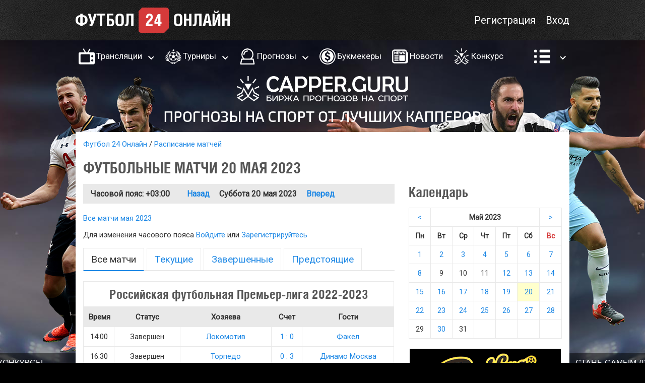

--- FILE ---
content_type: text/html; charset=UTF-8
request_url: https://football24online.com/matches~date=2023-05-20
body_size: 6358
content:
<html>
	<head>
		<meta http-equiv="Content-Type" content="text/html; charset=utf-8">
		<meta name="google" content="notranslate" />
		
		<link href="https://fonts.googleapis.com/css?family=Roboto" rel="stylesheet">
<link href="https://football24online.com/css/style_02_00_005.css" rel="stylesheet" type="text/css" />
		<link rel="icon" type="image/png" href="https://football24online.com/img/icon.ico" />
		<script type='text/javascript' src='https://football24online.com/js/jquery.js'></script>
		<script type='text/javascript' src='https://football24online.com/js/jquery.cookie.js'></script>
		<script type='text/javascript' src='https://football24online.com/js/site_02_00_005.js'></script>
		<script type="text/javascript" src="https://www.gstatic.com/charts/loader.js"></script>
		<script type="text/javascript">var startErrors = [];var URL_HOME = 'https://football24online.com/';var GATEWAY = 'https://football24online.com/gateway';var CLASS_ACTIVE = 'active';var CLASS_ERROR = 'error';var CLASS_HIDDEN = 'hidden';</script>
		<title>Расписание футбольных матчей за 20 мая 2023 года | Календарь матчей на Футбол 24 Онлайн</title>
		<meta name="description" content="Все важные футбольные матчи за 20 мая 2023 года, расписание игр и много другой полезной информации на football24online.com"/>
		<meta name="keywords" content="футбольные матчи 20 мая 2023 года, матчи футбол 20 мая 2023 года, расписание матчей по футболу 20 мая 2023 года, футбольные матчи расписание игр 20 мая 2023 года"/>
		<!-- Yandex.Metrika counter --> <script type="text/javascript" > (function (d, w, c) { (w[c] = w[c] || []).push(function() { try { w.yaCounter22617991 = new Ya.Metrika({ id:22617991, clickmap:true, trackLinks:true, accurateTrackBounce:true, webvisor:true }); } catch(e) { } }); var n = d.getElementsByTagName("script")[0], s = d.createElement("script"), f = function () { n.parentNode.insertBefore(s, n); }; s.type = "text/javascript"; s.async = true; s.src = "https://mc.yandex.ru/metrika/watch.js"; if (w.opera == "[object Opera]") { d.addEventListener("DOMContentLoaded", f, false); } else { f(); } })(document, window, "yandex_metrika_callbacks"); </script> <noscript><div><img src="https://mc.yandex.ru/watch/22617991" style="position:absolute; left:-9999px;" alt="" /></div></noscript> <!-- /Yandex.Metrika counter -->
	</head>

	<body>

		<div class="branding-player branding-player-1 ">
			<img src="https://football24online.com/img/branding-player-1.png">
		</div>
		<div class="branding-player branding-player-2 ">
			<img src="https://football24online.com/img/branding-player-2.png">
		</div>
		<div class="branding-player branding-player-3 ">
			<img src="https://football24online.com/img/branding-player-3.png">
		</div>
		<div class="branding-player branding-player-4 ">
			<img src="https://football24online.com/img/branding-player-4.png">
		</div>

		<div class="branding-text-block branding-text-block-left">
	<a href="https://capper.guru/welcome/3cba53a1-b9d4-4231-aed0-7f05c46351ea" target="_blank">
		<div class="branding-text">Конкурсы прогнозистов <br> призовой фонд <br> <span class="branding-text-yellow">50 000 рублей</span></div>
		<span class="button button-big button-red">Принять участие</span>
	</a>
</div>
<div class="branding-text-block branding-text-block-right">
	<a href="http://welcome.capper.guru/s/e2c88e69-0cae-4f59-8601-f4172c6d8996" target="_blank">
		<div class="branding-text">Стань самым лучшим <br> прогнозистом <br> <span class="branding-text-yellow">на сайте CAPPER.GURU</span></div>
		<span class="button button-big button-red">ПОСЕТИТЬ</span>
	</a>
</div>		

		<header>
			<div class="main-column header-menu">
				<a href="https://football24online.com/" class="logo"></a>
				<span class="as-link right" login-button>Вход</span>
<span class="as-link right" registration-button>Регистрация</span>
				<!-- <span fake-link href="https://football24online.com/prizes" class="as-link header-prizes-icon  right" title="Призы"></span> -->
				<div class="clear"></div>
			</div>

			<ul class="main-column main-menu" dropdown-menu-wrapper="main-menu">

	<li>
		<a href="https://football24online.com/translation" class="main-menu-icon main-menu-icon-tv">Трансляции</a>
		<span class="main-menu-dropdown" dropdown-menu-button="main-menu-translation">&nbsp;</span>
		<ul dropdown-menu-list="main-menu-translation">
			<li><a href="https://football24online.com/matches">Расписание матчей</a></li>
			<li><a href="https://football24online.com/matches/results">Результаты матчей</a></li>
			<li><a href="https://football24online.com/meetings">История встреч</a></li>
		</ul>
	</li>

	<li>
		<a href="https://football24online.com/tournaments" class="main-menu-icon main-menu-icon-tournament">Турниры</a>
		<span class="main-menu-dropdown" dropdown-menu-button="main-menu-tournaments">&nbsp;</span>
		<ul dropdown-menu-list="main-menu-tournaments">
			<li><a href="https://football24online.com/tournaments/english-premier-league/2025-2026" >Премьер-лига Англии</a></li><li><a href="https://football24online.com/tournaments/la-liga/2025-2026" >Ла Лига Испании</a></li><li><a href="https://football24online.com/tournaments/serie-a/2025-2026" >Серия А Италии</a></li><li><a href="https://football24online.com/tournaments/russian-premier-league/2025-2026" >Премьер-лига России</a></li><li><a href="https://football24online.com/tournaments/bundesliga/2025-2026" >Бундеслига Германии</a></li><li><a href="https://football24online.com/tournaments/eredivisie/2025-2026" >Эредивизи Нидерландов</a></li><li><a href="https://football24online.com/tournaments/primeira/2025-2026" >Примейра Португалии</a></li><li><a href="https://football24online.com/tournaments/ligue-1/2025-2026" >Лига 1 Франции</a></li><li><a href="https://football24online.com/tournaments/turkish-superliga/2025-2026" >Суперлига Турции</a></li>
		</ul>
	</li>

	<li>
		<a href="https://football24online.com/forecasts" class="main-menu-icon main-menu-icon-forecast">Прогнозы</a>
		<span class="main-menu-dropdown" dropdown-menu-button="main-menu-forecasts">&nbsp;</span>
		<ul dropdown-menu-list="main-menu-forecasts">
			<li><a href="https://football24online.com/cappers">Рейтинг прогнозистов</a></li>
			<li><a href="https://football24online.com/forecasts/today">Прогнозы на сегодня</a></li>
			<li><a href="https://football24online.com/forecasts/tomorrow">Прогнозы на завтра</a></li>
			<li><a href="https://football24online.com/forecasts/justified">Прогнозы с анализом</a></li>
		</ul>
	</li>

	<li><a href="https://football24online.com/bookmakers" class="main-menu-icon main-menu-icon-bc">Букмекеры</a></li>
	<li><a href="https://football24online.com/news" class="main-menu-icon main-menu-icon-news">Новости</a></li>
	<li><a href="https://capper.guru/welcome/04144316-a015-4266-8672-21b25f254ba0" target="_blank" class="main-menu-icon main-menu-icon-capguru">Конкурс</a></li>

	<li>
		<span href="#" class="main-menu-icon main-menu-icon-more">&nbsp;</span>
		<span class="main-menu-dropdown" dropdown-menu-button="main-menu-more">&nbsp;</span>
		<ul class="main-menu-last" dropdown-menu-list="main-menu-more">
			<li><a href="https://football24online.com/articles">Статьи</a></li>
			<li><a href="https://football24online.com/teams">Команды</a></li>
			<li><a href="https://football24online.com/persons">Персоны</a></li>
			<li><a href="https://football24online.com/paymentsystems">Платежные системы</a></li>
			<li><a href="https://football24online.com/users">Пользователи</a></li>
			<li><a href="http://epassion.ru/igrovye-avtomaty-igrat-besplatno-bez-registracii.html">Игровые автоматы</a></li>
		</ul>
	</li>

</ul>

			<div class="main-column centred-content ">
				<noindex><a target="_blank" href="http://welcome.capper.guru/s/e2c88e69-0cae-4f59-8601-f4172c6d8996"><img src="https://football24online.com//img/header-capper-guru.png"></a></noindex>
			</div>

		</header>

		<div class="main-column">
			<div class="content">
				<div class="block breadcrumbs"><a href="https://football24online.com/">Футбол 24 Онлайн</a><a href="https://football24online.com/matches">Расписание матчей</a></div><h1>Футбольные матчи 20 мая 2023</h1>

<div class="column-left">
	<div class="block matches-date-bar">
	<span class="timezone">Часовой пояс: +03:00</span>
	<a href="https://football24online.com/matches~date=2023-05-19" >Назад</a>
	<span class="indicator">Суббота 20 мая 2023</span>
	<a href="https://football24online.com/matches~date=2023-05-21" >Вперед</a>
</div>
<div class="hint">
	<a href="https://football24online.com/matches~month=2023-05">Все матчи мая 2023</a></p>
	<p>Для изменения часового пояса <span class="as-link" login-button>Войдите</span> или <span class="as-link" registration-button>Зарегистрируйтесь</span></p>
</div>

	<ul class="block tabs">
		<li><span class="active" tabitem="matches-group-all" tabgroup="matches-groups">Все матчи</span></li>
		<li><span class="" tabitem="matches-group-current" tabgroup="matches-groups">Текущие</span></li>
		<li><span class="" tabitem="matches-group-completed" tabgroup="matches-groups">Завершенные</span></li>
		<li><span class="" tabitem="matches-group-coming" tabgroup="matches-groups">Предстоящие</span></li>
		<div class="clear"></div>
	</ul>

	<table cellspacing="0" cellpadding="0" class="celled-table" matches-table current="0" coming="0" completed="1">
	<tr>
		<td class="matches-table-head">
			Российская футбольная Премьер-лига 2022-2023
		</td>
	</tr>
</table>
<table cellspacing="0" cellpadding="0" class="block celled-table matches-by-day" matches-table current="0" coming="0" completed="1">
	<tr class="thead">
		<td>Время</td>
		<td>Статус</td>
		<td>Хозяева</td>
		<td>Счет</td>
		<td>Гости</td>
	</tr>
	<tr matches-item current="0" coming="0" completed="1" class="">
	<td>14:00</td>
	<td>Завершен</td>
	<td><a href="https://football24online.com/teams/lokomotiv">Локомотив</a></td>
	<td><a href="https://football24online.com/matches/2023_05_20_lokomotiv_fakel">1 : 0</a></td>
	<td><a href="https://football24online.com/teams/fakel">Факел</a></td>
</tr><tr matches-item current="0" coming="0" completed="1" class="">
	<td>16:30</td>
	<td>Завершен</td>
	<td><a href="https://football24online.com/teams/torpedo">Торпедо</a></td>
	<td><a href="https://football24online.com/matches/2023_05_20_torpedo_dynamo-moscow">0 : 3</a></td>
	<td><a href="https://football24online.com/teams/dynamo-moscow">Динамо Москва</a></td>
</tr><tr matches-item current="0" coming="0" completed="1" class="">
	<td>16:30</td>
	<td>Завершен</td>
	<td><a href="https://football24online.com/teams/orenburg">Оренбург</a></td>
	<td><a href="https://football24online.com/matches/2023_05_20_orenburg_zenit">2 : 2</a></td>
	<td><a href="https://football24online.com/teams/zenit">Зенит</a></td>
</tr><tr matches-item current="0" coming="0" completed="1" class="">
	<td>19:00</td>
	<td>Завершен</td>
	<td><a href="https://football24online.com/teams/akhmat">Ахмат</a></td>
	<td><a href="https://football24online.com/matches/2023_05_20_akhmat_khimki">3 : 0</a></td>
	<td><a href="https://football24online.com/teams/khimki">Химки</a></td>
</tr>
</table>
<div class="block" matches-table current="0" coming="0" completed="1">
	<a href="https://football24online.com/tournaments/russian-football-premier-league/2022-2023" class="right">Российская футбольная Премьер-лига 2022-2023</a><span class="right">Перейти к&nbsp;</span>
	<div class="clear"></div>
</div><table cellspacing="0" cellpadding="0" class="celled-table" matches-table current="0" coming="0" completed="1">
	<tr>
		<td class="matches-table-head">
			Английская Премьер-лига 2022-2023
		</td>
	</tr>
</table>
<table cellspacing="0" cellpadding="0" class="block celled-table matches-by-day" matches-table current="0" coming="0" completed="1">
	<tr class="thead">
		<td>Время</td>
		<td>Статус</td>
		<td>Хозяева</td>
		<td>Счет</td>
		<td>Гости</td>
	</tr>
	<tr matches-item current="0" coming="0" completed="1" class="">
	<td>14:30</td>
	<td>Завершен</td>
	<td><a href="https://football24online.com/teams/tottenham">Тоттенхэм</a></td>
	<td><a href="https://football24online.com/matches/2023_05_20_tottenham_brentford">1 : 3</a></td>
	<td><a href="https://football24online.com/teams/brentford">Брентфорд</a></td>
</tr><tr matches-item current="0" coming="0" completed="1" class="">
	<td>17:00</td>
	<td>Завершен</td>
	<td><a href="https://football24online.com/teams/bournemouth">Борнмут</a></td>
	<td><a href="https://football24online.com/matches/2023_05_20_bournemouth_manchester-united">0 : 1</a></td>
	<td><a href="https://football24online.com/teams/manchester-united">Манчестер Юнайтед</a></td>
</tr><tr matches-item current="0" coming="0" completed="1" class="">
	<td>17:00</td>
	<td>Завершен</td>
	<td><a href="https://football24online.com/teams/wolverhampton">Вулверхэмптон</a></td>
	<td><a href="https://football24online.com/matches/2023_05_20_wolverhampton_everton">1 : 1</a></td>
	<td><a href="https://football24online.com/teams/everton">Эвертон</a></td>
</tr><tr matches-item current="0" coming="0" completed="1" class="">
	<td>17:00</td>
	<td>Завершен</td>
	<td><a href="https://football24online.com/teams/fulham">Фулхэм</a></td>
	<td><a href="https://football24online.com/matches/2023_05_20_fulham_crystal-palace">2 : 2</a></td>
	<td><a href="https://football24online.com/teams/crystal-palace">Кристал Пэлас</a></td>
</tr><tr matches-item current="0" coming="0" completed="1" class="">
	<td>17:00</td>
	<td>Завершен</td>
	<td><a href="https://football24online.com/teams/liverpool">Ливерпуль</a></td>
	<td><a href="https://football24online.com/matches/2023_05_20_liverpool_aston-villa">1 : 1</a></td>
	<td><a href="https://football24online.com/teams/aston-villa">Астон Вилла</a></td>
</tr><tr matches-item current="0" coming="0" completed="1" class="">
	<td>19:30</td>
	<td>Завершен</td>
	<td><a href="https://football24online.com/teams/nottingham-forest">Ноттингем Форест</a></td>
	<td><a href="https://football24online.com/matches/2023_05_20_nottingham-forest_arsenal">1 : 0</a></td>
	<td><a href="https://football24online.com/teams/arsenal">Арсенал</a></td>
</tr>
</table>
<div class="block" matches-table current="0" coming="0" completed="1">
	<a href="https://football24online.com/tournaments/english-premier-league/2022-2023" class="right">Английская Премьер-лига 2022-2023</a><span class="right">Перейти к&nbsp;</span>
	<div class="clear"></div>
</div><table cellspacing="0" cellpadding="0" class="celled-table" matches-table current="0" coming="0" completed="1">
	<tr>
		<td class="matches-table-head">
			Испанская Ла Лига 2022-2023
		</td>
	</tr>
</table>
<table cellspacing="0" cellpadding="0" class="block celled-table matches-by-day" matches-table current="0" coming="0" completed="1">
	<tr class="thead">
		<td>Время</td>
		<td>Статус</td>
		<td>Хозяева</td>
		<td>Счет</td>
		<td>Гости</td>
	</tr>
	<tr matches-item current="0" coming="0" completed="1" class="">
	<td>15:00</td>
	<td>Завершен</td>
	<td><a href="https://football24online.com/teams/girona">Жирона</a></td>
	<td><a href="https://football24online.com/matches/2023_05_21_girona_villarreal">1 : 2</a></td>
	<td><a href="https://football24online.com/teams/villarreal">Вильярреал</a></td>
</tr><tr matches-item current="0" coming="0" completed="1" class="">
	<td>17:15</td>
	<td>Завершен</td>
	<td><a href="https://football24online.com/teams/athletic-bilbao">Атлетик Бильбао</a></td>
	<td><a href="https://football24online.com/matches/2023_05_21_athletic-bilbao_celta">2 : 1</a></td>
	<td><a href="https://football24online.com/teams/celta">Сельта</a></td>
</tr><tr matches-item current="0" coming="0" completed="1" class="">
	<td>19:30</td>
	<td>Завершен</td>
	<td><a href="https://football24online.com/teams/getafe">Хетафе</a></td>
	<td><a href="https://football24online.com/matches/2023_05_21_getafe_elche">1 : 1</a></td>
	<td><a href="https://football24online.com/teams/elche">Эльче</a></td>
</tr><tr matches-item current="0" coming="0" completed="1" class="">
	<td>19:30</td>
	<td>Завершен</td>
	<td><a href="https://football24online.com/teams/almeria">Альмерия</a></td>
	<td><a href="https://football24online.com/matches/2023_05_21_almeria_mallorca">3 : 0</a></td>
	<td><a href="https://football24online.com/teams/mallorca">Мальорка</a></td>
</tr><tr matches-item current="0" coming="0" completed="1" class="">
	<td>22:00</td>
	<td>Завершен</td>
	<td><a href="https://football24online.com/teams/barcelona">Барселона</a></td>
	<td><a href="https://football24online.com/matches/2023_05_21_barcelona_real-sociedad">1 : 2</a></td>
	<td><a href="https://football24online.com/teams/real-sociedad">Реал Сосьедад</a></td>
</tr>
</table>
<div class="block" matches-table current="0" coming="0" completed="1">
	<a href="https://football24online.com/tournaments/la-liga/2022-2023" class="right">Испанская Ла Лига 2022-2023</a><span class="right">Перейти к&nbsp;</span>
	<div class="clear"></div>
</div><table cellspacing="0" cellpadding="0" class="celled-table" matches-table current="0" coming="0" completed="1">
	<tr>
		<td class="matches-table-head">
			Итальянская Серия А 2022-2023
		</td>
	</tr>
</table>
<table cellspacing="0" cellpadding="0" class="block celled-table matches-by-day" matches-table current="0" coming="0" completed="1">
	<tr class="thead">
		<td>Время</td>
		<td>Статус</td>
		<td>Хозяева</td>
		<td>Счет</td>
		<td>Гости</td>
	</tr>
	<tr matches-item current="0" coming="0" completed="1" class="">
	<td>16:00</td>
	<td>Завершен</td>
	<td><a href="https://football24online.com/teams/cremonese">Кремонезе</a></td>
	<td><a href="https://football24online.com/matches/2023_05_21_cremonese_bologna">1 : 5</a></td>
	<td><a href="https://football24online.com/teams/bologna">Болонья</a></td>
</tr><tr matches-item current="0" coming="0" completed="1" class="">
	<td>19:00</td>
	<td>Завершен</td>
	<td><a href="https://football24online.com/teams/atalanta">Аталанта</a></td>
	<td><a href="https://football24online.com/matches/2023_05_21_atalanta_hellas-verona">3 : 1</a></td>
	<td><a href="https://football24online.com/teams/hellas-verona">Верона</a></td>
</tr><tr matches-item current="0" coming="0" completed="1" class="">
	<td>21:45</td>
	<td>Завершен</td>
	<td><a href="https://football24online.com/teams/milan">Милан</a></td>
	<td><a href="https://football24online.com/matches/2023_05_21_milan_sampdoria">5 : 1</a></td>
	<td><a href="https://football24online.com/teams/sampdoria">Сампдория</a></td>
</tr>
</table>
<div class="block" matches-table current="0" coming="0" completed="1">
	<a href="https://football24online.com/tournaments/serie-a/2022-2023" class="right">Итальянская Серия А 2022-2023</a><span class="right">Перейти к&nbsp;</span>
	<div class="clear"></div>
</div><table cellspacing="0" cellpadding="0" class="celled-table" matches-table current="0" coming="0" completed="1">
	<tr>
		<td class="matches-table-head">
			Немецкая Бундеслига 2022-2023
		</td>
	</tr>
</table>
<table cellspacing="0" cellpadding="0" class="block celled-table matches-by-day" matches-table current="0" coming="0" completed="1">
	<tr class="thead">
		<td>Время</td>
		<td>Статус</td>
		<td>Хозяева</td>
		<td>Счет</td>
		<td>Гости</td>
	</tr>
	<tr matches-item current="0" coming="0" completed="1" class="">
	<td>16:30</td>
	<td>Завершен</td>
	<td><a href="https://football24online.com/teams/hoffenheim">Хоффенхайм</a></td>
	<td><a href="https://football24online.com/matches/2023_05_20_hoffenheim_union-berlin">4 : 2</a></td>
	<td><a href="https://football24online.com/teams/union-berlin">Унион Берлин</a></td>
</tr><tr matches-item current="0" coming="0" completed="1" class="">
	<td>16:30</td>
	<td>Завершен</td>
	<td><a href="https://football24online.com/teams/werder-bremen">Вердер</a></td>
	<td><a href="https://football24online.com/matches/2023_05_20_werder-bremen_koln">1 : 1</a></td>
	<td><a href="https://football24online.com/teams/koln">Кельн</a></td>
</tr><tr matches-item current="0" coming="0" completed="1" class="">
	<td>16:30</td>
	<td>Завершен</td>
	<td><a href="https://football24online.com/teams/hertha">Герта</a></td>
	<td><a href="https://football24online.com/matches/2023_05_20_hertha_bochum">1 : 1</a></td>
	<td><a href="https://football24online.com/teams/bochum">Бохум</a></td>
</tr><tr matches-item current="0" coming="0" completed="1" class="">
	<td>16:30</td>
	<td>Завершен</td>
	<td><a href="https://football24online.com/teams/schalke">Шальке 04</a></td>
	<td><a href="https://football24online.com/matches/2023_05_20_schalke_eintracht-frankfurt">2 : 2</a></td>
	<td><a href="https://football24online.com/teams/eintracht-frankfurt">Айнтрахт Франкфурт</a></td>
</tr><tr matches-item current="0" coming="0" completed="1" class="">
	<td>19:30</td>
	<td>Завершен</td>
	<td><a href="https://football24online.com/teams/bayern-munich">Бавария</a></td>
	<td><a href="https://football24online.com/matches/2023_05_20_bayern-munich_leipzig">1 : 3</a></td>
	<td><a href="https://football24online.com/teams/leipzig">РБ Лейпциг</a></td>
</tr>
</table>
<div class="block" matches-table current="0" coming="0" completed="1">
	<a href="https://football24online.com/tournaments/bundesliga/2022-2023" class="right">Немецкая Бундеслига 2022-2023</a><span class="right">Перейти к&nbsp;</span>
	<div class="clear"></div>
</div><table cellspacing="0" cellpadding="0" class="celled-table" matches-table current="0" coming="0" completed="1">
	<tr>
		<td class="matches-table-head">
			Португальская Примейра 2022-2023
		</td>
	</tr>
</table>
<table cellspacing="0" cellpadding="0" class="block celled-table matches-by-day" matches-table current="0" coming="0" completed="1">
	<tr class="thead">
		<td>Время</td>
		<td>Статус</td>
		<td>Хозяева</td>
		<td>Счет</td>
		<td>Гости</td>
	</tr>
	<tr matches-item current="0" coming="0" completed="1" class="">
	<td>17:30</td>
	<td>Завершен</td>
	<td><a href="https://football24online.com/teams/santa-clara">Санта-Клара</a></td>
	<td><a href="https://football24online.com/matches/2023_05_21_santa-clara_portimonense">1 : 0</a></td>
	<td><a href="https://football24online.com/teams/portimonense">Портимоненсе</a></td>
</tr><tr matches-item current="0" coming="0" completed="1" class="">
	<td>17:30</td>
	<td>Завершен</td>
	<td><a href="https://football24online.com/teams/arouca">Арука</a></td>
	<td><a href="https://football24online.com/matches/2023_05_21_arouca_chaves">1 : 0</a></td>
	<td><a href="https://football24online.com/teams/chaves">Шавиш</a></td>
</tr><tr matches-item current="0" coming="0" completed="1" class="">
	<td>20:00</td>
	<td>Завершен</td>
	<td><a href="https://football24online.com/teams/boavista">Боавишта</a></td>
	<td><a href="https://football24online.com/matches/2023_05_21_boavista_sc-braga">1 : 1</a></td>
	<td><a href="https://football24online.com/teams/sc-braga">Брага</a></td>
</tr><tr matches-item current="0" coming="0" completed="1" class="">
	<td>22:30</td>
	<td>Завершен</td>
	<td><a href="https://football24online.com/teams/famalicao">Фамаликан</a></td>
	<td><a href="https://football24online.com/matches/2023_05_21_famalicao_porto">2 : 4</a></td>
	<td><a href="https://football24online.com/teams/porto">Порту</a></td>
</tr>
</table>
<div class="block" matches-table current="0" coming="0" completed="1">
	<a href="https://football24online.com/tournaments/primeira/2022-2023" class="right">Португальская Примейра 2022-2023</a><span class="right">Перейти к&nbsp;</span>
	<div class="clear"></div>
</div><table cellspacing="0" cellpadding="0" class="celled-table" matches-table current="0" coming="0" completed="1">
	<tr>
		<td class="matches-table-head">
			Французская Лига 1 2022-2023
		</td>
	</tr>
</table>
<table cellspacing="0" cellpadding="0" class="block celled-table matches-by-day" matches-table current="0" coming="0" completed="1">
	<tr class="thead">
		<td>Время</td>
		<td>Статус</td>
		<td>Хозяева</td>
		<td>Счет</td>
		<td>Гости</td>
	</tr>
	<tr matches-item current="0" coming="0" completed="1" class="">
	<td>18:00</td>
	<td>Завершен</td>
	<td><a href="https://football24online.com/teams/nantes">Нант</a></td>
	<td><a href="https://football24online.com/matches/2023_05_21_nantes_montpellier">0 : 3</a></td>
	<td><a href="https://football24online.com/teams/montpellier">Монпелье</a></td>
</tr><tr matches-item current="0" coming="0" completed="1" class="">
	<td>22:00</td>
	<td>Завершен</td>
	<td><a href="https://football24online.com/teams/lille">Лилль</a></td>
	<td><a href="https://football24online.com/matches/2023_05_21_lille_marseille">2 : 1</a></td>
	<td><a href="https://football24online.com/teams/marseille">Марсель</a></td>
</tr>
</table>
<div class="block" matches-table current="0" coming="0" completed="1">
	<a href="https://football24online.com/tournaments/ligue-1/2022-2023" class="right">Французская Лига 1 2022-2023</a><span class="right">Перейти к&nbsp;</span>
	<div class="clear"></div>
</div><table cellspacing="0" cellpadding="0" class="celled-table" matches-table current="0" coming="0" completed="1">
	<tr>
		<td class="matches-table-head">
			Турецкая Суперлига 2022-2023
		</td>
	</tr>
</table>
<table cellspacing="0" cellpadding="0" class="block celled-table matches-by-day" matches-table current="0" coming="0" completed="1">
	<tr class="thead">
		<td>Время</td>
		<td>Статус</td>
		<td>Хозяева</td>
		<td>Счет</td>
		<td>Гости</td>
	</tr>
	<tr matches-item current="0" coming="0" completed="1" class="">
	<td>16:00</td>
	<td>Завершен</td>
	<td><a href="https://football24online.com/teams/kasimpasa">Касымпаша</a></td>
	<td><a href="https://football24online.com/matches/2023_05_07_kasimpasa_istanbulspor">1 : 0</a></td>
	<td><a href="https://football24online.com/teams/istanbulspor">Истанбулспор</a></td>
</tr><tr matches-item current="0" coming="0" completed="1" class="">
	<td>19:00</td>
	<td>Завершен</td>
	<td><a href="https://football24online.com/teams/kayserispor">Кайсериспор</a></td>
	<td><a href="https://football24online.com/matches/2023_05_07_kayserispor_alanyaspor">0 : 4</a></td>
	<td><a href="https://football24online.com/teams/alanyaspor">Аланьяспор</a></td>
</tr><tr matches-item current="0" coming="0" completed="1" class="">
	<td>19:00</td>
	<td>Завершен</td>
	<td><a href="https://football24online.com/teams/galatasaray">Галатасарай</a></td>
	<td><a href="https://football24online.com/matches/2023_05_07_galatasaray_sivasspor">2 : 0</a></td>
	<td><a href="https://football24online.com/teams/sivasspor">Сивасспор</a></td>
</tr>
</table>
<div class="block" matches-table current="0" coming="0" completed="1">
	<a href="https://football24online.com/tournaments/turkish-superliga/2022-2023" class="right">Турецкая Суперлига 2022-2023</a><span class="right">Перейти к&nbsp;</span>
	<div class="clear"></div>
</div>
	<script type="text/javascript" src="//yastatic.net/share/share.js" charset="utf-8"></script>
<span class="title">Рассказать друзьям</span>
<table cellspacing="0" cellpadding="0" class="block celled-table">
	<tr>
		<td>
			<div class="yashare-auto-init" data-yashareL10n="ru" data-yashareType="big" data-yashareQuickServices="vkontakte,facebook,twitter,odnoklassniki,moimir,gplus" data-yashareTheme="counter"></div>
		</td>
	</tr>
</table>
	
</div>
<div class="column-right">
	<span class="title">Календарь</span><table cellpadding="0" cellspacing="0" class="block celled-table calendar" id="calendar-wrap"><tr>
	<td><span class="as-link" calendar-selected="2023-05-20" calendar-show="2023-04-02" calendar-type="1"><</span></td>
	<td colspan="5"><b>Май 2023</b></td>
	<td><span class="as-link" calendar-selected="2023-05-20" calendar-show="2023-06-02" calendar-type="1">></span></td>
</tr>
<tr>
	<td><b>Пн</b></td>
	<td><b>Вт</b></td>
	<td><b>Ср</b></td>
	<td><b>Чт</b></td>
	<td><b>Пт</b></td>
	<td><b>Сб</b></td>
	<td><b class="text-red">Вс</b></td>
</tr><tr ><td  ><a href="https://football24online.com/matches~date=2023-05-01" >1</a></td><td  ><a href="https://football24online.com/matches~date=2023-05-02" >2</a></td><td  ><a href="https://football24online.com/matches~date=2023-05-03" >3</a></td><td  ><a href="https://football24online.com/matches~date=2023-05-04" >4</a></td><td  ><a href="https://football24online.com/matches~date=2023-05-05" >5</a></td><td  ><a href="https://football24online.com/matches~date=2023-05-06" >6</a></td><td  ><a href="https://football24online.com/matches~date=2023-05-07" >7</a></td></tr><tr ><td  ><a href="https://football24online.com/matches~date=2023-05-08" >8</a></td><td  >9</td><td  >10</td><td  >11</td><td  ><a href="https://football24online.com/matches~date=2023-05-12" >12</a></td><td  ><a href="https://football24online.com/matches~date=2023-05-13" >13</a></td><td  ><a href="https://football24online.com/matches~date=2023-05-14" >14</a></td></tr><tr ><td  ><a href="https://football24online.com/matches~date=2023-05-15" >15</a></td><td  ><a href="https://football24online.com/matches~date=2023-05-16" >16</a></td><td  ><a href="https://football24online.com/matches~date=2023-05-17" >17</a></td><td  ><a href="https://football24online.com/matches~date=2023-05-18" >18</a></td><td  ><a href="https://football24online.com/matches~date=2023-05-19" >19</a></td><td class='active' ><a href="https://football24online.com/matches~date=2023-05-20" >20</a></td><td  ><a href="https://football24online.com/matches~date=2023-05-21" >21</a></td></tr><tr ><td  ><a href="https://football24online.com/matches~date=2023-05-22" >22</a></td><td  ><a href="https://football24online.com/matches~date=2023-05-23" >23</a></td><td  ><a href="https://football24online.com/matches~date=2023-05-24" >24</a></td><td  ><a href="https://football24online.com/matches~date=2023-05-25" >25</a></td><td  ><a href="https://football24online.com/matches~date=2023-05-26" >26</a></td><td  ><a href="https://football24online.com/matches~date=2023-05-27" >27</a></td><td  ><a href="https://football24online.com/matches~date=2023-05-28" >28</a></td></tr><tr ><td  >29</td><td  ><a href="https://football24online.com/matches~date=2023-05-30" >30</a></td><td  >31</td><td  ></td><td  ></td><td  ></td><td  ></td></tr></table><noindex><div class='block centred-content'><a target='_blank' href='https://football24online.com/away/betfaq-pnt-ru/2Fp/2F31364/2F'><img style='margin: 0;' src='https://football24online.com/img/banners/betfaq_300_400.gif'></a></div></noindex><span class="title">Советуем посмотреть</span>
<table cellpadding="0" cellspacing="0" class="block celled-table auto-layout matches-table-short">
<tr class="thead">
	<td colspan="2">
		<a href="https://football24online.com/matches~date=2026-02-21">21 февраля, Суббота</a>
	</td>
</tr><tr>
	<td>
		<span><a href="https://football24online.com/matches/2026_02_21_everton_manchester-united/translation" title="Прямая трансляция матча Эвертон - Манчестер Юнайтед 21.02.26 18:00">Эвертон - Манчестер Юнайтед</a></span>
		<span><img src="https://football24online.com/img/2025/08/15/s0/everton.png"> <div class="matches-table-short-text">18:00</div> <img src="https://football24online.com/img/2013/08/28/s0/manchester-united-football-club.png"></span>
	</td>
	<td class="matches-table-short-tournament">
		<img src="https://football24online.com/img/2025/08/15/s0/anglijskaya-premer-liga-2025-2026.png">
	</td>
</td><tr class="thead">
	<td colspan="2">
		<a href="https://football24online.com/matches~date=2026-05-02"> 2 мая, Суббота</a>
	</td>
</tr><tr>
	<td>
		<span><a href="https://football24online.com/matches/2026_05_02_everton_manchester-city/translation" title="Прямая трансляция матча Эвертон - Манчестер Сити 02.05.26 17:00">Эвертон - Манчестер Сити</a></span>
		<span><img src="https://football24online.com/img/2025/08/15/s0/everton.png"> <div class="matches-table-short-text">17:00</div> <img src="https://football24online.com/img/2016/07/04/s0/manchester-city.png"></span>
	</td>
	<td class="matches-table-short-tournament">
		<img src="https://football24online.com/img/2025/08/15/s0/anglijskaya-premer-liga-2025-2026.png">
	</td>
</td><tr class="thead">
	<td colspan="2">
		<a href="https://football24online.com/matches~date=2026-05-09"> 9 мая, Суббота</a>
	</td>
</tr><tr>
	<td>
		<span><a href="https://football24online.com/matches/2026_05_09_liverpool_chelsea/translation" title="Прямая трансляция матча Ливерпуль - Челси 09.05.26 17:00">Ливерпуль - Челси</a></span>
		<span><img src="https://football24online.com/img/2025/08/15/s0/liverpul.png"> <div class="matches-table-short-text">17:00</div> <img src="https://football24online.com/img/2013/08/28/s0/chelsea-football-club.png"></span>
	</td>
	<td class="matches-table-short-tournament">
		<img src="https://football24online.com/img/2025/08/15/s0/anglijskaya-premer-liga-2025-2026.png">
	</td>
</td>
</table>
<div class="block">
	<a href="https://football24online.com/translation" class="right">Трансляции</a>
	<div class="clear"></div>
</div>
</div>
<div class="clear"></div>
</div>
</div>
<div class="popup-wrap hidden" id="popup-wrap"></div>

<footer>

	<div class="main-column">

		<table cellspacing="0" cellpadding="0" class="block">
			<tr>
				<td><a href="https://football24online.com/" class="logo"></a></td>
				<td>
					<a href="https://football24online.com/rules">Правила сайта</a>
					<a href="https://capper.guru/robobet-football" target="_blank">Робобет футбол</a>
				</td>
				<td>
					<a href="https://vk.com/football24onlinecom" target="_blank" class="social-vk"></a>
				</td>
			</tr>
		</table>

		<div class="centred-content">
			admin@football24online.com | 2026
		</div>

	</div>

</footer>


</body>
</html>